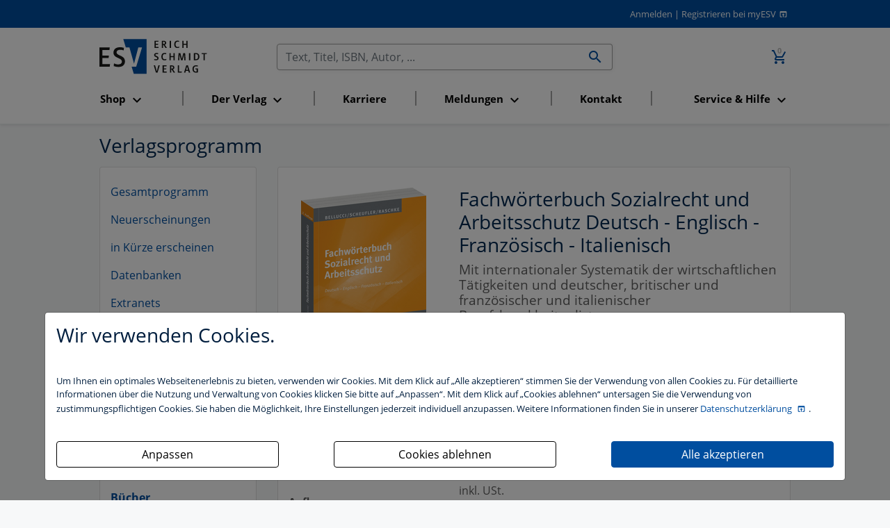

--- FILE ---
content_type: text/html; charset=utf-8
request_url: https://www.esv.info/978-3-503-08318-3
body_size: 9726
content:
<!DOCTYPE html>
<html itemscope itemtype="http://schema.org/Article"
      xmlns="http://www.w3.org/1999/xhtml"
      xmlns:og="http://opengraphprotocol.org/schema/"
      xmlns:fb="http://www.facebook.com/2008/fbml"
      xml:lang="de" xmlns="http://www.w3.org/1999/html">
<head>
    <meta http-equiv="Content-Type" content="text/html; charset=utf-8"/>
    <meta name="viewport" content="width=device-width, initial-scale=1, shrink-to-fit=no">
    <title>
        Fachwörterbuch Sozialrecht und Arbeitsschutz  Deutsch - Englisch - Französisch - Italienisch - Mit internationaler Systematik der wirtschaftlichen...
        -
        Erich Schmidt Verlag (ESV)
    </title>

    <meta http-equiv="Content-Style-Type" content="text/css"/>
    <meta http-equiv="expires" content="3600"/>

    <meta name="robots" content="index,follow,noarchive"/>
    <meta name="description" content="Fachw&ouml;rterbuch Sozialrecht und Arbeitsschutz  Deutsch - Englisch - Franz&ouml;sisch - Italienisch - Mit internationaler Systematik der wirtschaftlichen T&auml;tigkeiten und..."/>
    <meta name="author" content="Erich Schmidt Verlag GmbH &amp; Co. KG, Genthiner Stra&szlig;e 30 G, 10785 Berlin"/>
    <meta name="keywords" content="Sozialrecht und Sozialversicherung,Buch,B&uuml;cher,kaufen,Buch kaufen,B&uuml;cher kaufen"/>
    <meta name="date" content="2026-01-25T07:17:59+01:00"/>
    <meta name="MSSmartTagsPreventParsing" content="TRUE"/>
    
    <script>
        const isDevModeOn = "" === "1"
    </script>
    <script src="/dist/main.js" type="text/javascript" defer async></script>
    <link rel="stylesheet" type="text/css" href="/dist/main.css" defer async>

    <!-- Schema.org markup for Google+ -->
    <meta itemprop="name" content="Empfehlenswert: &quot;Fachwörterbuch Sozialrecht und Arbeitssc...&quot;">
    <meta itemprop="description" content="">
    <meta itemprop="image" content="//media.esv.info/thumbnail/cover/9783503083183/160.png">

    <!-- Open Graph data - Facebook -->
    <meta property="fb:admins" content="100002417144471"/>
    <meta property="og:title" content="Empfehlenswert: &quot;Fachwörterbuch Sozialrecht und Arbeitssc...&quot;"/>
    <meta property="og:type" content="book"/>
    <meta property="og:image" content="//media.esv.info/thumbnail/cover/9783503083183/160.png"/>
    <meta property="og:url" content="http://www.esv.info/08318"/>
    <meta property="og:description" content=""/>
    <meta property="og:isbn" content="9783503083183" />

    <meta name="facebook-domain-verification" content="cac213w04oaz1tqs7588oga6j2zxcs" />

    <!-- Twitter Card -->
    <meta name="twitter:card" content="summary_large_image" />
    <meta name="twitter:site" content="@ESVmedien" />
    <meta name="twitter:title" content="" />
    <meta name="twitter:description" content="" />
    <meta name="twitter:image" content="" />

    <script>
        function getCookie(name) {
            var v = document.cookie.match('(^|;) ?' + name + '=([^;]*)(;|$)');
            return v ? v[2] : null;
        }

        function trackingAccepted() {
            var trackingCookie = getCookie('tracking');
            return (trackingCookie & 1) > 0;
        }

        if (trackingAccepted()) {
            // Google Analytics (gtag.js)
            (function() {
                var gtagScript = document.createElement('script');
                gtagScript.async = true;
                gtagScript.src = 'https://www.googletagmanager.com/gtag/js?id=G-4TJ2SMKR5P';
                document.head.appendChild(gtagScript);

                gtagScript.onload = function() {
                    window.dataLayer = window.dataLayer || [];
                    function gtag(){dataLayer.push(arguments);}
                    gtag('js', new Date());
                    gtag('config', 'G-4TJ2SMKR5P', { 'anonymize_ip': true });
                };
            })();

            // Google Tag Manager
            (function(w,d,s,l,i){
                w[l]=w[l]||[];w[l].push({'gtm.start': new Date().getTime(), event:'gtm.js'});
                var f=d.getElementsByTagName(s)[0],
                    j=d.createElement(s),dl=l!='dataLayer'?'&l='+l:'';
                j.async=true; j.src='https://www.googletagmanager.com/gtm.js?id='+i+dl;
                f.parentNode.insertBefore(j,f);
            })(window,document,'script','dataLayer','GTM-MJCGL3Z');
        }
    </script>


    <script type="text/javascript">
    _linkedin_partner_id = "2753060";
    window._linkedin_data_partner_ids = window._linkedin_data_partner_ids || [];
    window._linkedin_data_partner_ids.push(_linkedin_partner_id);

    (function(l) {
      if (!l) {
        window.lintrk = function(a,b){
        window.lintrk.q.push([a,b])
       };
       window.lintrk.q=[]
       }
       var s = document.getElementsByTagName("script")[0];
       var b = document.createElement("script");
       b.type = "text/javascript";
       b.async = true;
       b.src = "https://snap.licdn.com/li.lms-analytics/insight.min.js";
       s.parentNode.insertBefore(b, s);}
       )(window.lintrk);
    </script>
    <noscript><img height="1" width="1" style="display:none;" alt="" src="https://px.ads.linkedin.com/collect/?pid=2753060&fmt=gif" /></noscript>

    <!-- Matomo -->
<script>
    var _paq = window._paq = window._paq || [];
    /* tracker methods like "setCustomDimension" should be called before "trackPageView" */
    _paq.push(["setExcludedQueryParams", ["_sid"]]);
    _paq.push(['trackPageView']);
    _paq.push(['enableLinkTracking']);
    (function() {
    var u="//stats.esv-digital.de/";
    _paq.push(['setTrackerUrl', u+'matomo.php']);
    _paq.push(['setSiteId', '3']);
    var d=document, g=d.createElement('script'), s=d.getElementsByTagName('script')[0];
    g.async=true; g.src=u+'matomo.js'; s.parentNode.insertBefore(g,s);
})();
</script>
<!-- End Matomo Code -->

    <!-- Für non-Retina iPhone, iPod Touch, und Android 2.1+ Geräte: -->
    <link rel="apple-touch-icon" href="/img/advanced-favicons/apple-touch-icon.png">
    <!-- Für the iPad mini and the first- and second-generation iPad (@1× Bildschirm) iOS ≤ 6: -->
    <link rel="apple-touch-icon" sizes="72x72" href="/img/advanced-favicons/apple-touch-icon-72x72.png">
    <!-- Für the iPad mini und die erste und zweite iPad-Generation (@1× Bildschirm) iOS ≥ 7: -->
    <link rel="apple-touch-icon" sizes="76x76" href="/img/advanced-favicons/apple-touch-icon-76x76.png">
    <!-- Für iPhone mit @2× Bildschirm unter iOS ≤ 6: -->
    <link rel="apple-touch-icon" sizes="114x114" href="/img/advanced-favicons/apple-touch-icon-114x114.png">
    <!-- Für iPhone mit @2× Bildschirm unter iOS ≥ 7: -->
    <link rel="apple-touch-icon" sizes="120x120" href="/img/advanced-favicons/apple-touch-icon-120x120.png">
    <!-- Für iPad mit @2× Bildschirm unter iOS ≤ 6: -->
    <link rel="apple-touch-icon" sizes="144x144" href="/img/advanced-favicons/apple-touch-icon-144x144.png">
    <!-- Für iPad mit @2× Bildschirm unter iOS ≥ 7: -->
    <link rel="apple-touch-icon" sizes="152x152" href="/img/advanced-favicons/apple-touch-icon-152x152.png">
    <!-- Für iPhone 6 Plus mit @3× Bildschirm: -->
    <link rel="apple-touch-icon" sizes="180x180" href="/img/advanced-favicons/apple-touch-icon-180x180.png">

    <!-- Für Chrome/Android: -->
    <link rel="icon" sizes="192x192" href="/img/advanced-favicons/touch-icon-192x192.png">

    <link rel="stylesheet" type="text/css" href="/css/startseite_responsive.css" defer async>
</head>

<body>

<div class="modal fade" id="cookieBannerModal" tabindex="-1" role="dialog" aria-labelledby="cookieBannerModalLabel"
     aria-hidden="true">
    <div class="modal-dialog" role="document">
        <div class="modal-content first-screen">
            <div class="modal-header">
                <h1 class="cookie-head">Wir verwenden Cookies.</h1>
            </div>
            <div class="modal-body">
                <p class="cookie-large">
                    Um Ihnen ein optimales Webseitenerlebnis zu bieten, verwenden wir Cookies.
                    Mit dem Klick auf „Alle akzeptieren“ stimmen Sie der Verwendung von allen Cookies zu.
                    Für detaillierte Informationen über die Nutzung und Verwaltung von Cookies klicken
                    Sie bitte auf „Anpassen“. Mit dem Klick auf „Cookies ablehnen“ untersagen Sie die Verwendung
                    von zustimmungspflichtigen Cookies. Sie haben die Möglichkeit, Ihre Einstellungen jederzeit
                    individuell anzupassen. Weitere Informationen finden Sie in unserer
                    <a target="_blank" class="datenschutzbestimmung-link" href="https://datenschutzbestimmungen.esv.info">
                        Datenschutzerklärung
                    </a>.
                </p>
                <br/>

                <div style="display: flex; justify-content: space-between; flex-flow: row wrap;">

                    <a style="width: 320px;" class="btn btn-custom-cookie go-to-second-screen">
                        <span class="px-1">Anpassen</span>
                    </a>

                    <a style="width: 320px;" class="btn btn-custom-cookie" id="select_bare_minimum"
                       data-dismiss="modal">
                        <span class="px-1">Cookies ablehnen</span>
                    </a>

                    <a style="width: 320px;" class="btn btn-primary" id="select_all_and_save"
                       data-dismiss="modal">
                        <span class="px-1">Alle akzeptieren</span>
                    </a>

                </div>
            </div>
        </div>

        <div class="modal-content second-screen" style="display: none;">
            <div class="modal-header">
                <h1 class="cookie-head">Cookie-Einstellungen individuell konfigurieren</h1>
            </div>
            <div class="modal-body">
                <p class="cookie-large">
                    Bitte wählen Sie aus folgenden Optionen:
                </p>
                <div class="custom-control custom-control-inline custom-checkbox m-0">
                    <input type="checkbox" class="custom-control-input" id="statistic">
                    <label class="custom-control-label" for="statistic"><strong>Statistik-Cookies</strong>
                        unterstützen uns bei der Analyse und Optimierung unserer Verlagsangebote. Sie werden
                        anonymisiert aktiviert und geschrieben, beispielsweise durch unseren Anzeigenserver
                        oder AWStats. Externe Analysetools wie Google-Analytics speichern Ihre Daten in den USA.
                         Der Europäische Gerichtshof hat entschieden, dass die USA kein ausreichendes Datenschutzniveau
                         besitzen. Ein behördlicher Zugriff auf Ihre Daten kann somit nicht ausgeschlossen werden.
                         Es besteht kein sogenannter Angemessenheitsbeschluss der EU-Kommission und auch geeignete
                         Garantien, etwa eine gerichtliche Überprüfung der vorgenannten Maßnahmen, sind nicht gegeben.
                         </label>
                </div>
                <br>
                <div class="custom-control custom-control-inline custom-checkbox m-0">
                    <input type="checkbox" class="custom-control-input" id="comfort">
                    <label class="custom-control-label"
                           for="comfort"><strong>Komfort-Cookies</strong> umfassen bei uns z.B. die
                        reibungslose Einbindung von Session IDs oder externen Service-Anwendungen für unsere
                        Besucherinnen und Besucher (z.B. Maps, Social Media, Video-Player, Stellenmarkt),</label>
                </div>
                <br>
                <div class="custom-control custom-control-inline custom-checkbox m-0">
                    <input type="checkbox" class="custom-control-input" disabled checked>
                    <label class="custom-control-label"><strong>Notwendige Cookies</strong> stellen
                        sicher, dass Ihre Sitzung technisch (z.B. über den ESV-Sitzungs-Cookie) und rechtlich
                        einwandfrei (z.B. durch die Speicherung dieser Ihrer Cookie-Konfiguration) abläuft.
                        <strong>Ihr Einverständnis wird schon vorausgesetzt.</strong></label>
                </div>
                <br>

                <button type="button" class="btn btn-primary mt-3" id="save_selected" data-dismiss="modal">
                    <i  name="check_circle" class=" material-icons">check_circle</i>
                    <span class="px-1">Ihre Auswahl speichern und zustimmen</span>
                    <i  name="play_arrow" class=" material-icons">play_arrow</i>
                </button>
            </div>
            <div class="modal-footer">
                <a class="cookie-small go-to-first-screen">zurück</a>
            </div>
        </div>
    </div>
</div>
<div class="hide">
    Sie haben folgende Möglichkeiten:
    <ol>
        <li><a href="#login">zum Login</a>.</li>
        <li><a href="#navi">zur Navigation</a>.</li>
        <li><a href="#content">zum Inhalt der Seite</a>.</li>
    </ol>
    <hr>
</div>
<div id="top" class="shadow-sm">
    
    <div id="header" class="paper row">
        <div class="col-12 m-0 text-right">
            <a href="https://www.esv.info/login.html">Anmelden</a>
<span>|</span>
<a class="registrieren-button" href="https://www.myesv.info/anmelden.html" target="_blank">Registrieren bei myESV</a>
        </div>
    </div>
    <div class="paper row navigation-container">
        <nav id="top-navigation" class="col-3 col-lg-12 order-lg-6 esv navbar navbar-expand-lg navbar-light mt-0">
            <button class="navbar-toggler mt-3" type="button" data-toggle="collapse" data-target="#navbarSupportedContent"
                    aria-controls="navbarSupportedContent"
                    aria-expanded="false" aria-label="Toggle navigation">
                <span class="navbar-toggler-icon"></span>
            </button>

            <div class="collapse navbar-collapse" id="navbarSupportedContent">
                <ul class="navbar-nav nav-fill">
                </ul>
            </div>
        </nav>
        <span id="logo" class="col-6 text-center text-lg-left col-lg-3 order-lg-1">
            <a href="/" id="home">
                <img src="/img/esv_logo.svg" alt="Erich Schmidt Verlag, Berlin" width="155" border="0">
            </a>
        </span>
        <span class="col-3 order-lg-3 text-right">
            <a href="https://www.esv.info/warenkorb.html" class="nav-link d-inline-block">
				<span class="icon-badge">
					<i class="material-icons" title="Zum Warenkorb wechseln (0 Artikel)">add_shopping_cart</i>
					<span>0</span>
				</span>
			</a>
        </span>
        <span id="search" class="col-12 col-lg-6 order-lg-2 text-right">
            <form id="searchform" action="/suche.html" method="get">
                <div class="input-group">
                    <input id="searchfield" name="query" value="" type="text"
                           title="Im Gesamtkatalog suchen" size="50" class="form-control no-right-border"
                           placeholder="Text, Titel, ISBN, Autor, ..." aria-label="Suchen">

                    <div class="input-group-append">
                        <button id="searchbutton" class="btn input-group-text no-left-border">
                            <i  name="search" class=" material-icons">search</i>
                        </button>
                    </div>
                </div>
            </form>
        </span>
    </div>
</div>
<div id="content" style="">
    
<div class="paper row catalog">
    <div class="col-12 mb-0 d-print-none">
    <h1 class="mb-0">Verlagsprogramm</h1>
</div>
<div class="col-12 col-lg-4 col-xl-3 mb-0 col-print-0 shop-navi">
    
            <div class="d-block d-md-none">
                <div class="card collapsible d-block d-md-none m-0">
                    <div class="menu card-body row nested-col d-flex" style="justify-content: space-around;">
                        <div class="collapse w-100 row">
                            <a  class="col-12 col-md-auto m-0 py-2"  href="/alles.html" >
                        Gesamtprogramm
                    </a><a  class="col-12 col-md-auto m-0 py-2"  href="/neuerscheinungen.html" >
                        Neuerscheinungen
                    </a><a  class="col-12 col-md-auto m-0 py-2"  href="/vorankuendigungen.html" >
                        in Kürze erscheinen
                    </a><a  class="col-12 col-md-auto m-0 py-2"  href="/datenbanken.html" >
                        Datenbanken
                    </a><a  class="col-12 col-md-auto m-0 py-2"  href="/extranet.html" >
                        Extranets
                    </a><a  class="col-12 col-md-auto m-0 py-2"  href="/ebooks.html" >
                        eBooks
                    </a><a  class="col-12 col-md-auto m-0 py-2"  href="/ejournals.html" >
                        eJournals
                    </a><a  class="col-12 col-md-auto m-0 py-2"  href="/apps.html" >
                        Apps
                    </a><a  class="col-12 col-md-auto m-0 py-2"  href="/software.html" >
                        Software
                    </a><a  class="col-12 col-md-auto m-0 py-2"  href="/cdrom.html" >
                        CD-ROM
                    </a><a  class="col-12 col-md-auto m-0 py-2"  href="/loseblattwerke.html" >
                        Loseblattwerke
                    </a>
                        </div>
                            <div class="headline col-12 col-md-auto m-0 py-2 active" style="color: #004E9F;">
                Bücher <i class="material-icons show-hide-indicator" style="pointer-events: none">expand_more</i>
        </div>
                        <div class="collapse w-100 row">
                            <a  class="col-12 col-md-auto m-0 py-2"  href="/studienbuecher.html" >
                        Studienbücher
                    </a><a  class="col-12 col-md-auto m-0 py-2"  href="/reihen.html" >
                        Reihen im ESV
                    </a><a  class="col-12 col-md-auto m-0 py-2"  href="/zeitschriften.html" >
                        Zeitschriften
                    </a>
                        </div>
                    </div>
                </div>
            </div>
            <div class="d-none d-md-block">   
                <div class="card">
                    <div class="card-body"> 
                        <ul class="navbar-nav"><li class="nav-item active">
                            <a href="https://www.esv.info/alles.html" class="nav-link ">Gesamtprogramm</a>
                        </li><li class="nav-item active">
                            <a href="https://www.esv.info/neuerscheinungen.html" class="nav-link ">Neuerscheinungen</a>
                        </li><li class="nav-item active">
                            <a href="https://www.esv.info/vorankuendigungen.html" class="nav-link ">in Kürze erscheinen</a>
                        </li><li class="nav-item active">
                            <a href="https://www.esv.info/datenbanken.html" class="nav-link ">Datenbanken</a>
                        </li><li class="nav-item active">
                            <a href="https://www.esv.info/extranet.html" class="nav-link ">Extranets</a>
                        </li><li class="nav-item active">
                            <a href="https://www.esv.info/ebooks.html" class="nav-link ">eBooks</a>
                        </li><li class="nav-item active">
                            <a href="https://www.esv.info/ejournals.html" class="nav-link ">eJournals</a>
                        </li><li class="nav-item active">
                            <a href="https://www.esv.info/apps.html" class="nav-link ">Apps</a>
                        </li><li class="nav-item active">
                            <a href="https://www.esv.info/software.html" class="nav-link ">Software</a>
                        </li><li class="nav-item active">
                            <a href="https://www.esv.info/cdrom.html" class="nav-link ">CD-ROM</a>
                        </li><li class="nav-item active">
                            <a href="https://www.esv.info/loseblattwerke.html" class="nav-link ">Loseblattwerke</a>
                        </li><li class="nav-item active">
                            <a href="https://www.esv.info/buecher.html" class="nav-link active">Bücher</a>
                        </li><li class="nav-item active">
                            <a href="https://www.esv.info/studienbuecher.html" class="nav-link ">Studienbücher</a>
                        </li><li class="nav-item active">
                            <a href="https://www.esv.info/reihen.html" class="nav-link ">Reihen im ESV</a>
                        </li><li class="nav-item active">
                            <a href="https://www.esv.info/zeitschriften.html" class="nav-link ">Zeitschriften</a>
                        </li></ul>
                    </div>
                </div>
            </div>
        
</div>
    <div class="col-12 col-lg-8 col-xl-9 col-print-12">
        <div class="card">
            <div class="card-body">
                <div id="anchor">
    <a name="oben"></a>
</div>
<div class="row product-details detail-view">
    <div class="col-12 col-lg-4 nested-col">
        <div class="col-12 book-cover-container">
            <img src="//media.esv.info/thumbnail/cover/9783503083183/180.png" alt="Fachwörterbuch Sozialrecht und Arbeitsschutz 
Deutsch - Englisch - Französisch - Italienisch &ndash; Mit internationaler Systematik der wirtschaftlichen Tätigkeiten und deutscher, britischer und französischer und italienischer Berufskrankheitenliste" />        </div>
        <div class="col-12 book-details addons collapsible">
            <div class="headline d-block d-md-none p-2">
                Produktdetails <i class="material-icons show-hide-indicator" style="pointer-events: none">expand_more</i>
            </div>
            <div class="d-initial d-md-block collapse p-2 p-md-0">
                
                    <div id="addonbox1" class="addonbox"><h2 class="addontitle">Produktdetails</h2>330&nbsp;Seiten, <span style="white-space: nowrap;">14,4 x 21 cm</span>, kartoniert</div>
                

                
                
                
                    <div id="addonbox2" class="addonbox"><h2 class="addontitle">ISBN</h2>
                        978-3-503-08318-3                    </div>
                
                    <div id="addonbox3" class="addonbox"><h2 class="addontitle">Auflage</h2>2., neu bearbeitete und wesentlich erweiterte Auflage 2006</div>
                    
                    <div id="addonbox4" class="addonbox"><h2 class="addontitle">Erscheinungstermin</h2>27. Januar 2006</div>
                    
                    <div id="addonbox5" class="addonbox"><h2 class="addontitle">Programmbereich</h2><a href="https://www.esv.info/division/10/katalog.html" title="Programmbereich Sozialrecht und Sozialversicherung">Sozialrecht und Sozialversicherung</a></div>
                    
                    <div id="addonbox6" class="addonbox"><h2 class="addontitle">Downloads</h2><div class="downloadlink my-2">
						<a href="/download/inhaltsverzeichnisse/9783503083183.pdf" title="Inhaltsverzeichnis: Fachwörterbuch Sozialrecht und Arbeitsschutz 
Deutsch"><i  name="insert_drive_file" class=" material-icons">insert_drive_file</i> Inhaltsverzeichnis: Fachwörterbuch Sozialrecht und Arbeitsschutz 
Deutsch</a><br /><small>(pdf, ca. 63 KB)</small>
					 </div></div>
                    
                    <div id="addonbox7" class="addonbox"><h2 class="addontitle">Auflagen</h2><b>Dieser Artikel ersetzt</b>:<br />Fachw&ouml;rterbuch Sozialrecht und Arbeitsschutz Deutsch-Englisch-Franz&ouml;sisch (978-3-503-02654-8)</div>
                    

                                                    <div class="text-success delivery-period">Sofort lieferbar</div>

                    <div class="addonbox"><h3 class="addontitle">Zahlungsweise</h3>Rechnung, Kreditkarte (VISA, MasterCard, American Express), SEPA-Lastschrift</div>
                                <!-- SocialMediaAddonBox (tweet.phtml) -->
                
    <div class="addonbox social-media-buttons"><h3 class="addontitle">Titel empfehlen</h3>
        <div class="recommendation"><a target="_blank" title="via Facebook teilen" class="social-link facebook" href="https://www.facebook.com/share.php?u=http%3A%2F%2Fwww.esv.info%2F08318">
                <i class="fab fa-facebook"></i> <span>Facebook </span>
            </a><a target="_blank" title="via X teilen" class="social-link x-twitter" href="https://twitter.com/intent/tweet?source=webclient&amp;text=Empfehlenswert%3A+%22Fachw%C3%B6rterbuch+Sozialrecht+und+Arbeitssc...%22+ESV.info%2F08318">
                <i class="fa-brands fa-x-twitter"></i> <span>Post</span>
            </a></div>
    </div>
                </div>
        </div>
    </div>
    <div class="col-12 col-lg-8 nested-col">
        <div class="col-12 book-title-and-type">
            <!--                        <h1>--><!--</h1>-->

            
            <h1>
            Fachwörterbuch Sozialrecht und Arbeitsschutz 
Deutsch - Englisch - Französisch - Italienisch            </h1>

                            <h2 class="subtitle text-muted">Mit internationaler Systematik der wirtschaftlichen Tätigkeiten und deutscher, britischer und französischer und italienischer Berufskrankheitenliste</h2>
                            <div class="contributors">
                    <hr />Von <a href="https://www.esv.info/contributor/TIZIANABELLUCCI/katalog.html" title="weitere Werke von Tiziana Bellucci">Tiziana Bellucci</a>, Berufsgenossenschaft der chemischen Industrie, Heidelberg, und <a href="https://www.esv.info/contributor/UTASCHEUFLER/katalog.html" title="weitere Werke von Uta Scheufler">Uta Scheufler</a>, Berufsgenossenschaft Nahrungsmittel und Gaststätten, Mannheim <br />
Begründet von Dr. jur. <a href="https://www.esv.info/contributor/ULRICHRASCHKE/katalog.html" title="weitere Werke von Dr. jur. Ulrich Raschke">Ulrich Raschke</a>, Hauptverband der gewerblichen Berufsgenossenschaften, Sankt Augustin                </div>
            
            <!--                        bewertung -->

            <!--                        auswahl des buchtyps: eboook, gebunden etc-->
        </div>

        <div class="col-12 book-price-and-shop-button row nested-col">
            <!-- offers start -->
<div class="col-12 col-md-6 standard-prices">
<div class="prices">
        <div class="detail-price">
            <div></div>
            <div><strong>EUR (D) 51,00</strong></div>
        </div>
    <span class="pricehint text-muted"> inkl. USt. <br /> <a href="/view/verlag/pdf/versandkosten.pdf" target="_blank" class="text-success"> ohne Versandkosten</a></span></div>

                <a href="https://www.esv.info/add/350308318/warenkorb.html" class="order btn btn-primary btn-block" rel="nofollow">
                    <i  name="add_shopping_cart" class=" material-icons">add_shopping_cart</i>In den Warenkorb
                </a>
</div>
<!-- offers end -->        </div>
        
        <div class="col-12 book-description">
            <hr/>
            <!-- detail ansicht Inhaltsangaben -->
            <div class="description">
                Die wirtschaftlichen Verflechtungen in Europa führen immer häufiger zu grenzüberschreitenden Beschäftigungen. Diese Veränderung zieht nicht nur auf der Verwaltungsebene eine verstärkte Kooperation zwischen den EU-Mitgliedstaaten nach sich, sondern zwingt auch Unternehmen und individuelle Beschäftigte sowie die Rechtsvertreter beider Gruppen dazu, verstärkt über Länder- und Sprachgrenzen hinweg zu kommunizieren. Hierfür ist es in der Praxis unumgänglich, auf ein gewisses Fachvokabular in den einschlägigen Bereichen zurückgreifen zu können.<br/>
<br/>
Dieses Werk bündelt das ansonsten auf viele erheblich umfangreichere Werke verteilte Fachvokabular zu Sozialrecht und Arbeitsschutz und bietet dieses gleich für die drei Zielsprachen Englisch, Französisch und Italienisch an. Es erhebt dabei nicht den Anspruch, ein Wörterbuch im herkömmlichen Sinn zu sein. Es ist eher als schnelles Nachschlagewerk für „Eilige" anzusehen. Dennoch sind, vor allem für die englische Sprache, bei Kernbegriffen, als Entscheidungshilfen mehrere Übersetzungsvarianten mit einzelnen Unterscheidungsmerkmalen in Klammern angegeben. Die Wörterbucheinträge wurden aufgrund der beruflichen Erfahrungen der Autoren überarbeitet und teilweise ergänzt. Die Übersetzungen wurden fachsprachlich aktualisiert und um die italienische Sprache erweitert.<br/>
<br/>
Das Buch besteht aus drei Teilen. Der Teil A umfasst das Wörterbuch während der Teil B aus der „Internationalen Systematik der wirtschaftlichen Tätigkeiten“, jeweils in der zum Drucklegungszeitpunkt aktuellsten autorisierten Übersetzung der vier Sprachen, besteht. Im Teil C finden sich originalsprachlich die aktualisierten Berufskrankheiten-Listen der jeweiligen Länder.<br/>
<br/>
Die Diplom-Übersetzerin Tiziana Bellucci ist schon seit langem als Übersetzerin und Sachbearbeiterin für die Verbindungsstellen der gesetzlichen Unfallversicherung, Ausland, tätig. Tagtäglich ist sie mit Sachverhalten der Unfallversicherung mit internationalem Bezug konfrontiert, sodass sie sowohl sprachlich als auch inhaltlich mit der Materie bestens vertraut ist. Da zudem auch in den Themenbereichen Rentenversicherung und Arbeitsschutz für die Auswahl der Begrifflichkeiten auf die Beratung durch Praktiker zurückgegriffen werden konnte, ist der praktische Nutzen des Wörterbuches gesicher            </div>

        </div>
        
    </div>
</div>
            </div>
        </div>
    </div>
</div>
<div class="row d-none d-print-flex order-paper p-0">
    <div class="col-12 m-0 ">

        <div class="card">
            <div class="card-body">
                <div class="print-list">
                    <div class="form-line dotted-line">Firma / Institution</div>
                    <div class="form-line dotted-line">Name / Kd.-Nr.</div>
                    <div class="form-line dotted-line">Funktion</div>
                    <div class="form-line dotted-line">Straße / Postfach</div>
                    <div class="form-line dotted-line">PLZ / Ort</div>
                    <div class="form-line dotted-line">E-Mail</div>
                    <div class="form-line">Der Erich Schmidt Verlag darf mich zu Werbezwecken per E-Mail über Angebote informieren: ja / nein</div>
                    <div class="form-line dotted-line">Datum / Unterschrift</div>
                </div>
            </div>
        </div>
        <div class="col-12 text-center mt-1">
            &copy; 2026 Erich Schmidt Verlag GmbH &amp; Co. KG, Genthiner Stra&szlig;e 30 G, 10785 Berlin<br/>
Telefon (030) 25 00 85-0 | Telefax (030) 25 00 85-305 | E-Mail: ESV@ESVmedien.de
        </div>
    </div>
</div>

</div>

<a href="#" id="return-to-top" style="display: none;">
    <i  name="arrow_upward" class=" material-icons">arrow_upward</i>
</a>

<footer class="paper row py-5 mt-5 d-print-none">
    <div class="col-12 col-lg-4 text-muted">
        <h3>
            <a href="/" id="home">
                <img src="/img/esv_logo.svg" alt="Erich Schmidt Verlag, Berlin" width="124" border="0">
            </a>
        </h3>
        <div class="row">
            <div class="col-12">
                Als Nettopreise angegebene Preise verstehen sich <strong>zuz&uuml;glich</strong> Umsatzsteuer. Alle Nettopreise, also auch die Monatspreise, wurden aus den Bruttopreisen errechnet. Daher kann es wegen Rundungsungenauigkeiten bei einer R&uuml;ckrechnung zu Abweichungen um wenige Cent kommen.


                <div class="mt-3 mb-1" style=" font-weight: bold; font-size: 14px; color: #5d5d5d;">Wir akzeptieren: </div>
                <div class="d-flex payment-methods-container" >
                    <div class="floating-payment-box">
                <img class="lazyload" alt="PayPal-Bezahlungsart" data-src="/img/payment/PayPal.png">
            </div><div class="floating-payment-box">
                <img class="lazyload" alt="Visa-Bezahlungsart" data-src="/img/payment/Visa.png">
            </div><div class="floating-payment-box">
                <img class="lazyload" alt="MasterCard-Bezahlungsart" data-src="/img/payment/MasterCard.png">
            </div><div class="floating-payment-box">
                <img class="lazyload" alt="Amex-Bezahlungsart" data-src="/img/payment/Amex.png">
            </div><div class="floating-payment-box">
                <img class="lazyload" alt="Rechnung-Bezahlungsart" data-src="/img/payment/Rechnung.png">
            </div><div class="floating-payment-box">
                <img class="lazyload" alt="SEPA-Bezahlungsart" data-src="/img/payment/SEPA.png">
            </div><div class="floating-payment-box">
                <img class="lazyload" alt="Sofortüberweisung-Bezahlungsart" data-src="/img/payment/Sofortüberweisung.png">
            </div>
                </div>
            </div>
        </div>
    </div>

    <div class="col-12 col-lg-4 text-muted">
        <h3>Kontakt</h3>
        <div class="row">
            <div class="col-12">
                &copy; 2026 Erich Schmidt Verlag GmbH &amp; Co. KG, Genthiner Stra&szlig;e 30 G, 10785 Berlin<br/>
Telefon (030) 25 00 85-0 | Telefax (030) 25 00 85-305 | E-Mail: ESV@ESVmedien.de
            </div>
        </div>
    </div>

    <div class="col-12 col-lg-4 text-muted">
        <h3>Links</h3>
        <div class="" style="display: flex; flex-flow: row;" >
            <div class="mr-3">
                <a href="https://www.esv.info/hilfe.html" rel="nofollow">Hilfe</a> <a href="https://datenschutzbestimmungen.esv.info/?domain=esv.info" target="_blank" rel="nofollow">Datenschutzerklärung</a> <a class="show-cookie-settings" href="javascript:">Cookie-Einstellung</a> <a href="/geschaeftsbedingungen.html" target="_blank" rel="nofollow">AGB</a> <a href="/barrierefreiheit.html" target="_blank" rel="nofollow">Barrierefreiheitserklärung</a> <a href="https://www.esv.info/impressum.html" rel="nofollow">Impressum</a>
            </div>
            <div>
                
                

                Technische Hotline:
                <a href="tel:030-25-00-85-475">Tel. (030) 25 00 85-475</a>
                <!--                <a href="" id="delete_cookie_settings">Cookie Einstellungen</a>-->
            </div>
        </div>
    </div>
    <div class="col-12 text-muted text-left my-0">
           Die Nutzung für das Text und Data Mining ist ausschließlich dem Erich Schmidt Verlag GmbH & Co. KG vorbehalten. Der Verlag untersagt eine Vervielfältigung gemäß §44b UrhG ausdrücklich.
        </div>
    <div class="col-12 text-muted text-left mt-0">
        The use for text and data mining is reserved exclusively for Erich Schmidt Verlag GmbH & Co. KG. The publisher expressly prohibits reproduction in accordance with Section 44b of the Copy Right Act.
    </div>
</footer>


</body>

</html>

